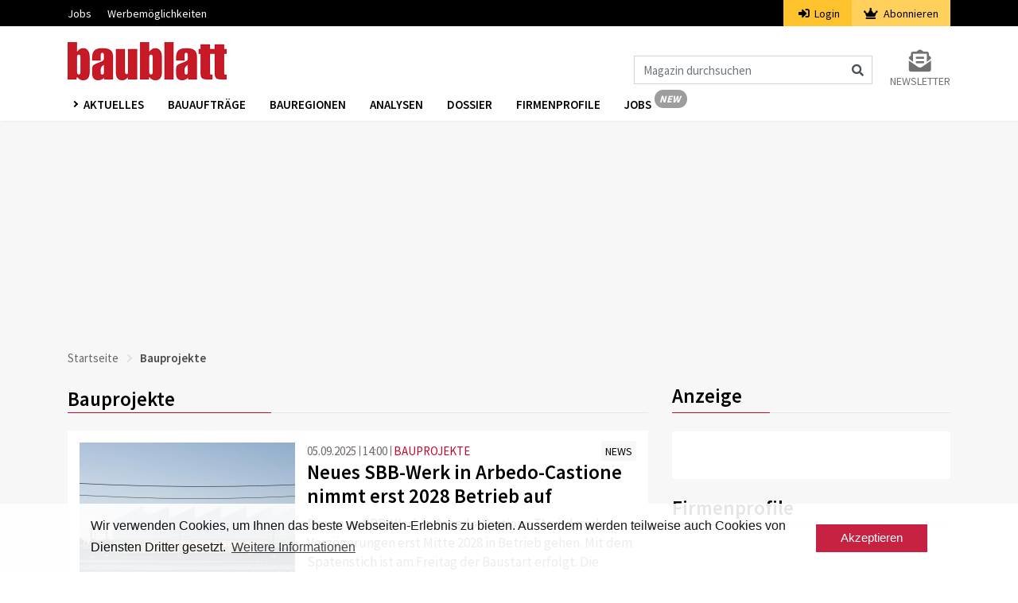

--- FILE ---
content_type: text/html; charset=UTF-8
request_url: https://www.baublatt.ch/bauprojekte?page=10
body_size: 11688
content:
<!DOCTYPE html>
<html lang="de" dir="ltr">
<head>
    <meta charset="utf-8">
    <meta name="viewport" content="width=device-width, initial-scale=1">
    <meta name="csrf-token" content="PEB9v6FvyMKT3flSdnmaboQstDzFeNdWgf5tTsYH">
    <title>Bauprojekte | Baublatt</title>
    <meta name="description" content="Das Baublatt die Bau-Plattform, Bauprojekte und Baugesuche so wie Informationen für die Baustelle und nützliches Wissen für den Tief- und Hochbau ►►►" />
    <link rel="dns-prefetch" href="//fonts.gstatic.com">
    <link rel="stylesheet" href="/css/app.css?id=afef4c4960318afc4ddc">
    <link rel="apple-touch-icon" sizes="180x180" href="/apple-touch-icon.png">
    <link rel="icon" type="image/png" sizes="32x32" href="/favicon-32x32.png">
    <link rel="icon" type="image/png" sizes="16x16" href="/favicon-16x16.png">
    <link rel="manifest" href="/site.webmanifest">
    <link rel="mask-icon" href="/safari-pinned-tab.svg" color="#c61a27">
    <meta name="msapplication-TileColor" content="#ffffff">
    <meta name="theme-color" content="#ffffff">
    <meta name="robots" content="index, follow">

                                                    <script src="https://www.baublatt.ch/js/googleadbb.js"></script>
            <script>(function(w,d,s,l,i){w[l]=w[l]||[];w[l].push({'gtm.start': new Date().getTime(),event:'gtm.js'});var f=d.getElementsByTagName(s)[0], j=d.createElement(s),dl=l!='dataLayer'?'&l='+l:'';j.async=true;j.src= 'https://www.googletagmanager.com/gtm.js?id='+i+dl;f.parentNode.insertBefore(j,f);})(window,document,'script','dataLayer','GTM-M23WRMX');
    </script>
        <script type="application/ld+json">{"@context":"https:\/\/schema.org","@type":"WebPage","headline":"Bauprojekte","url":"https:\/\/www.baublatt.ch\/bauprojekte"}</script>

    </head>
<body>
    <noscript><iframe src="https://www.googletagmanager.com/ns.html?id=GTM-PSVQSSH" height="0" width="0" style="display:none;visibility:hidden"></iframe></noscript>
                <script id="parsely-cfg" src="//cdn.parsely.com/keys/baublatt.ch/p.js"></script>
        <div id="cookie"></div>
    <div id="app">
        <div class="main-menu">
    <div class="secondary-menu">
    <div class="container">
        <nav class="nav secondary-menu-nav d-flex">
            <ul class="mr-auto">
                <li>
                    <a href="https://jobs.baublatt.ch" target="_blank">Jobs</a>
                </li>
                
                <li>
                    <a target="_blank" href="https://www.docu.ch/de/media-solutions/baublatt-batimag">Werbemöglichkeiten</a>
                </li>
            </ul>
                        <ul class="secondary-menu-auth">
                <li class="secondary-menu-auth-login"><a href="https://www.baublatt.ch/login"><i class="fa fa-sign-in-alt mr-1"></i>
                    Login</a></li>
                <li class="secondary-menu-auth-abo">
                    <a href="https://www.baublatt.ch/abonnieren/1">
                        <i class="fa fa-crown mr-1"></i>
                        Abonnieren
                    </a>
                </li>
            </ul>
            
            
        </nav>
    </div>
</div>
    <nav class="navbar navbar-expand-lg navbar-light bg-white">
        <div class="container">
                            <a class="navbar-brand" href="https://www.baublatt.ch">
                    <img src="https://www.baublatt.ch/img/de/bblogo.png" srcset="https://www.baublatt.ch/img/de/bblogo.png 1x, https://www.baublatt.ch/img/de/bblogo@2x.png 2x" alt="Baublatt">
                </a>
                                    <div class="icons d-flex d-lg-none align-items-center">
                <i class="fas fa-search fa-lg mr-2 cursor-hover" id="search_mobile_fa"></i>
                <button class="toggle-nav" aria-label="Burger">
                    <div class="burger animated-icon1"><span></span><span></span><span></span></div>
                </button>
            </div>
            <div class="collapse navbar-collapse justify-content-end d-none d-lg-flex mt-4">
                <form action="https://www.baublatt.ch/suche" method="get" id="formSearch">
                    <div class="input-group">
                        <input class="form-control" name="fulltext" type="search" id="formSearchInput" placeholder="Magazin durchsuchen" aria-label="Magazin durchsuchen">
                        <span class="icon-inside" id="formSearchButton">
                            <div class="input-group-text bg-transparent border-0"><i class="fa fa-search"></i></div>
                        </span>
                    </div>
                </form>
                <div class="form-inline my-2 my-lg-0 ml-4">
                    <a class="my-2 my-sm-0 color-grey10 text-uppercase font-size-14 d-flex flex-column" href="https://www.baublatt.ch/newsletter-anmeldung">
                        <i class="fas fa-2x color-grey10 fa-envelope-open-text text-center"></i>
                        <span>Newsletter</span>
                    </a>
                </div>
            </div>
        </div>
    </nav>
    <div class="nav-wrapper third-menu bg-white shadow-sm">
        <div class="container">
            <div class="row">
                <div class="col-sm-12">
                    <nav class="third-menu-content">
                        <ul class="nav nav-list">
                            <li class="dropdown nav-item">
                                <a href="#" class="nav-link dropdown-toggle text-uppercase" data-toggle="dropdown" aria-haspopup="true" aria-expanded="false">
                                    Aktuelles
                                </a>
                                <div class="dropdown-menu dropdown-menu-mega" aria-labelledby="navbarDropdown">
                                    <div class="container container-sm">
                                        <div class="row">
                                                                                            <a class="dropdown-item" href="https://www.baublatt.ch/baubranche">Baubranche</a>
                                                                                            <a class="dropdown-item" href="https://www.baublatt.ch/bauprojekte">Bauprojekte</a>
                                                                                            <a class="dropdown-item" href="https://www.baublatt.ch/bauspass">Bauspass</a>
                                                                                            <a class="dropdown-item" href="https://www.baublatt.ch/management">Management</a>
                                                                                            <a class="dropdown-item" href="https://www.baublatt.ch/kommunal">Kommunal</a>
                                                                                            <a class="dropdown-item" href="https://www.baublatt.ch/verschiedenes">Verschiedenes</a>
                                                                                    </div>
                                    </div>
                                </div>
                            </li>
                            <li class="nav-item"><a class="nav-link" href="/bauauftraege/">Bauaufträge</a></li>
                            <li class="nav-item"><a class="nav-link" href="https://www.baublatt.ch/bauregionen">Bauregionen</a></li>
                            <li class="nav-item"><a class="nav-link" href="https://www.baublatt.ch/analysen">Analysen</a></li>
                            <li class="nav-item"><a class="nav-link" href="https://www.baublatt.ch/dossier">Dossier</a></li>
                            <li class="nav-item"><a class="nav-link" href="https://www.baublatt.ch/firmenprofile">Firmenprofile</a></li>
                            <li class="nav-item"><a class="nav-link nav-link-new de" href="https://jobs.baublatt.ch" target="_blank">Jobs</a></li>
                            
                        </ul>
                    </nav>
                </div>
            </div>
        </div>
    </div>
    <div class="container d-lg-none d-none search-box fixed-top" id="search_mobile">
        <div class="row">
            <div class="col-sm-12">
                <form action="https://www.baublatt.ch/suche" method="get">
                    <div class="form-group">
                        <input class="form-control" name="fulltext" type="search"  id="search" placeholder="Magazin durchsuchen">
                    </div>
                </form>
            </div>
        </div>
    </div>
</div>
        <div class="main-content">
                        

                <div class="container">
                    <div class="row">
                        <div class="col-md-12 text-center pb-3">
                            <div class="ad ad1" id="docu-slot-1">
                                <script>
                                    googletag.cmd.push(function() { googletag.display('docu-slot-1'); });
                                </script>
                            </div>
                        </div>
                    </div>
                </div>
                            <div class="container">
        <div class="row">
            <div class="col-sm-12">
                    <nav aria-label="breadcrumb">
    <ol class="breadcrumb p-0">
        <li class="breadcrumb-item"><a href="https://www.baublatt.ch">Startseite</a></li>
                <li class="breadcrumb-item active" aria-current="page">Bauprojekte</li>
    </ol>
</nav>
            </div>
                        <div class="col-lg-8 mt-lg-2">
                    <h1 class="underline color-black mb-4 font-weight-6 font-size-25 line-height-34">Bauprojekte</h1>
    <article class="bcg-white p-3 mb-3 article article-item track-view  " data-article="38046">
    <div class="d-flex flex-row">
        <div class="pr-3 track-click" data-article="38046" data-type="click">
            <a class="image_link" href="https://www.baublatt.ch/bauprojekte/neues-sbb-werk-in-arbedo-castione-nimmt-erst-2028-betrieb-auf-38046">
                <img src="https://www.baublatt.ch/storage/images/crop3/150682_3.jpg" alt="Visualisierung Neues SBB Industriewerk in Arbedo-Castione" class="article-image">
                                <div>
                    <span class="copyright_sign">&#169;</span>
                    <span class="copyright_text">SBB CFF FFS</span>
                </div>
                            </a>
        </div>
        <div class="w-100">
            <div class="d-flex flex-md-row flex-column">
                <div class="mr-auto">
                    <span class="color-grey3 article-date">05.09.2025</span>
                    <span class="color-grey3 article-time">14:00</span>
                    <span class="ml-0"><a class="article-rubrik" href="https://www.baublatt.ch/bauprojekte">BAUPROJEKTE</a></span>
                </div>
                <div>
                    <a class="article-gefaess track-click " href="https://www.baublatt.ch/news"><span class="article-container font-size-14">NEWS</span></a>
                </div>
            </div>
             <a href="https://www.baublatt.ch/bauprojekte/neues-sbb-werk-in-arbedo-castione-nimmt-erst-2028-betrieb-auf-38046" class="track-click" data-article="38046" data-type="click">
                <h2 class="article-title color-black font-weight-6 mb-2 mt-2 mt-md-0 color-hover-red text-break">Neues SBB-Werk in Arbedo-Castione nimmt erst 2028 Betrieb auf</h2>
            </a>
            <p class="d-lg-block d-none article-teaser-text mt-2 track-click" data-article="38046" data-type="click">
                <a href="https://www.baublatt.ch/bauprojekte/neues-sbb-werk-in-arbedo-castione-nimmt-erst-2028-betrieb-auf-38046">Das neue SBB-Werk in Arbedo-Castione TI wird nach Verzögerungen erst Mitte 2028 in Betrieb gehen. Mit dem Spatenstich ist am Freitag der Baustart erfolgt. Die Kosten belaufen sich auf 755 Millionen Franken.</a>
            </p>
        </div>
    </div>
</article>

                            <article class="bcg-white p-3 mb-3 article article-item track-view  " data-article="38043">
    <div class="d-flex flex-row">
        <div class="pr-3 track-click" data-article="38043" data-type="click">
            <a class="image_link" href="https://www.baublatt.ch/bauprojekte/pfas-im-boden-entdeckt-revitalisierung-der-glatt-verzoegert-sich-38043">
                <img src="https://www.baublatt.ch/storage/images/crop3/159890_3.jpg" alt="Revitalisierung der Glatt bei Rümlang und Opfikon" class="article-image">
                                <div>
                    <span class="copyright_sign">&#169;</span>
                    <span class="copyright_text">Flughafen Zürich AG</span>
                </div>
                            </a>
        </div>
        <div class="w-100">
            <div class="d-flex flex-md-row flex-column">
                <div class="mr-auto">
                    <span class="color-grey3 article-date">05.09.2025</span>
                    <span class="color-grey3 article-time">10:54</span>
                    <span class="ml-0"><a class="article-rubrik" href="https://www.baublatt.ch/bauprojekte">BAUPROJEKTE</a></span>
                </div>
                <div>
                    <a class="article-gefaess track-click " href="https://www.baublatt.ch/news"><span class="article-container font-size-14">NEWS</span></a>
                </div>
            </div>
             <a href="https://www.baublatt.ch/bauprojekte/pfas-im-boden-entdeckt-revitalisierung-der-glatt-verzoegert-sich-38043" class="track-click" data-article="38043" data-type="click">
                <h2 class="article-title color-black font-weight-6 mb-2 mt-2 mt-md-0 color-hover-red text-break">Revitalisierung der Glatt verzögert sich wegen PFAS im Boden</h2>
            </a>
            <p class="d-lg-block d-none article-teaser-text mt-2 track-click" data-article="38043" data-type="click">
                <a href="https://www.baublatt.ch/bauprojekte/pfas-im-boden-entdeckt-revitalisierung-der-glatt-verzoegert-sich-38043">Der Flughafen Zürich realisiert an der Glatt auf dem Gemeindegebiet von Rümlang und Opfikon aktuell ein Revitalisierungsprojekt. Nun verzögert sich dieses aber: Die Chemikalie PFAS wurde im Boden entdeckt.</a>
            </p>
        </div>
    </div>
</article>

                            <article class="bcg-white p-3 mb-3 article article-item track-view  " data-article="38041">
    <div class="d-flex flex-row">
        <div class="pr-3 track-click" data-article="38041" data-type="click">
            <a class="image_link" href="https://www.baublatt.ch/bauprojekte/unterirdische-warmwasserspeicher-im-kanton-freiburg-38041">
                <img src="https://www.baublatt.ch/storage/images/crop3/148714_3.jpg" alt="Wasserreservoir in Schachen Herisau" class="article-image">
                                <div>
                    <span class="copyright_sign">&#169;</span>
                    <span class="copyright_text">Kecko flickr CC BY 2.0</span>
                </div>
                            </a>
        </div>
        <div class="w-100">
            <div class="d-flex flex-md-row flex-column">
                <div class="mr-auto">
                    <span class="color-grey3 article-date">04.09.2025</span>
                    <span class="color-grey3 article-time">16:49</span>
                    <span class="ml-0"><a class="article-rubrik" href="https://www.baublatt.ch/bauprojekte">BAUPROJEKTE</a></span>
                </div>
                <div>
                    <a class="article-gefaess track-click " href="https://www.baublatt.ch/news"><span class="article-container font-size-14">NEWS</span></a>
                </div>
            </div>
             <a href="https://www.baublatt.ch/bauprojekte/unterirdische-warmwasserspeicher-im-kanton-freiburg-38041" class="track-click" data-article="38041" data-type="click">
                <h2 class="article-title color-black font-weight-6 mb-2 mt-2 mt-md-0 color-hover-red text-break">Unterirdische Warmwasserspeicher im Kanton Freiburg</h2>
            </a>
            <p class="d-lg-block d-none article-teaser-text mt-2 track-click" data-article="38041" data-type="click">
                <a href="https://www.baublatt.ch/bauprojekte/unterirdische-warmwasserspeicher-im-kanton-freiburg-38041">Um mit Blick auf die Energiewende dem schwankenden Wärmeverbrauch Rechnung zu tragen, erforscht die Groupe E im Kanton Freiburg mit einem Partnerunternehmen eine Energiespeicherlösung. Dazu soll eine Kaverne als Warmwasserspeicher dienen.</a>
            </p>
        </div>
    </div>
</article>

                            <article class="bcg-white p-3 mb-3 article article-item track-view  article-promo  " data-article="38601">
    <div class="d-flex flex-row">
        <div class="pr-3 track-click" data-article="38601" data-type="click">
            <a class="image_link" href="https://www.baublatt.ch/baubranche/vielfaeltige-live-demonstrationen-an-der-swissbau-38601">
                <img src="https://www.baublatt.ch/storage/images/crop3/65899_3.jpg" alt="Roter Bauhelm" class="article-image">
                                <div>
                    <span class="copyright_sign">&#169;</span>
                    <span class="copyright_text">Ümit Yıldırım / unsplash.com</span>
                </div>
                            </a>
        </div>
        <div class="w-100">
            <div class="d-flex flex-md-row flex-column">
                <div class="mr-auto">
                    <span class="color-grey3 article-date">16.01.2026</span>
                    <span class="color-grey3 article-time">15:12</span>
                    <span class="ml-0"><a class="article-rubrik" href="https://www.baublatt.ch/baubranche">BAUBRANCHE</a></span>
                </div>
                <div>
                    <a class="article-gefaess track-click " href="https://www.baublatt.ch/news"><span class="article-container font-size-14">NEWS</span></a>
                </div>
            </div>
             <a href="https://www.baublatt.ch/baubranche/vielfaeltige-live-demonstrationen-an-der-swissbau-38601" class="track-click" data-article="38601" data-type="click">
                <h2 class="article-title color-black font-weight-6 mb-2 mt-2 mt-md-0 color-hover-red text-break">Vielfältige Live-Demonstrationen an der Swissbau</h2>
            </a>
            <p class="d-lg-block d-none article-teaser-text mt-2 track-click" data-article="38601" data-type="click">
                <a href="https://www.baublatt.ch/baubranche/vielfaeltige-live-demonstrationen-an-der-swissbau-38601">Am Dienstag trifft sich die Baubranche in der Messe Basel: Dann öffnet die Swissbau ihre Tore. Aussteller und Partner präsentieren Produktneuheiten, Dienstleistungen und Entwicklungen, unter anderem auch mit Live-Demonstrationen. Anmelden lohnt sich.</a>
            </p>
        </div>
    </div>
</article>

                            <article class="bcg-white p-3 mb-3 article article-item track-view  " data-article="38040">
    <div class="d-flex flex-row">
        <div class="pr-3 track-click" data-article="38040" data-type="click">
            <a class="image_link" href="https://www.baublatt.ch/bauprojekte/schauspielhaus-zuerich-pfauen-wird-diskret-modernisiert-38040">
                <img src="https://www.baublatt.ch/storage/images/crop3/156591_3.jpg" alt="Bühne im Schauspielhaus Zürich" class="article-image">
                                <div>
                    <span class="copyright_sign">&#169;</span>
                    <span class="copyright_text">zvg</span>
                </div>
                            </a>
        </div>
        <div class="w-100">
            <div class="d-flex flex-md-row flex-column">
                <div class="mr-auto">
                    <span class="color-grey3 article-date">04.09.2025</span>
                    <span class="color-grey3 article-time">16:29</span>
                    <span class="ml-0"><a class="article-rubrik" href="https://www.baublatt.ch/bauprojekte">BAUPROJEKTE</a></span>
                </div>
                <div>
                    <a class="article-gefaess track-click " href="https://www.baublatt.ch/news"><span class="article-container font-size-14">NEWS</span></a>
                </div>
            </div>
             <a href="https://www.baublatt.ch/bauprojekte/schauspielhaus-zuerich-pfauen-wird-diskret-modernisiert-38040" class="track-click" data-article="38040" data-type="click">
                <h2 class="article-title color-black font-weight-6 mb-2 mt-2 mt-md-0 color-hover-red text-break">Schauspielhaus Zürich: Pfauen wird diskret modernisiert</h2>
            </a>
            <p class="d-lg-block d-none article-teaser-text mt-2 track-click" data-article="38040" data-type="click">
                <a href="https://www.baublatt.ch/bauprojekte/schauspielhaus-zuerich-pfauen-wird-diskret-modernisiert-38040">Nach einem jahrelangen Hin und Her um die Erneuerung von Zürichs Schauspielhaus am Heimplatz steht nun fest, wie es modernisiert wird: Der Pfauensaal bleibt in seinem Erscheinungsbild erhalten, der Eingangsbereich öffnet sich zur Rämistrasse neu mit einer «Stadtloggia».</a>
            </p>
        </div>
    </div>
</article>

                            <article class="bcg-white p-3 mb-3 article article-item track-view  " data-article="38039">
    <div class="d-flex flex-row">
        <div class="pr-3 track-click" data-article="38039" data-type="click">
            <a class="image_link" href="https://www.baublatt.ch/bauprojekte/bauarbeiten-fuer-ersatzneubau-von-bezirksgericht-hinwil-zh-starten-38039">
                <img src="https://www.baublatt.ch/storage/images/crop3/159883_3.jpg" alt="Visualisierung des Ersatzneubaus für das Bezirksgericht Hinwil" class="article-image">
                                <div>
                    <span class="copyright_sign">&#169;</span>
                    <span class="copyright_text">Architektur: Koya Architektur GmbH, Visualisierung: dunkelbunt</span>
                </div>
                            </a>
        </div>
        <div class="w-100">
            <div class="d-flex flex-md-row flex-column">
                <div class="mr-auto">
                    <span class="color-grey3 article-date">04.09.2025</span>
                    <span class="color-grey3 article-time">15:36</span>
                    <span class="ml-0"><a class="article-rubrik" href="https://www.baublatt.ch/bauprojekte">BAUPROJEKTE</a></span>
                </div>
                <div>
                    <a class="article-gefaess track-click " href="https://www.baublatt.ch/news"><span class="article-container font-size-14">NEWS</span></a>
                </div>
            </div>
             <a href="https://www.baublatt.ch/bauprojekte/bauarbeiten-fuer-ersatzneubau-von-bezirksgericht-hinwil-zh-starten-38039" class="track-click" data-article="38039" data-type="click">
                <h2 class="article-title color-black font-weight-6 mb-2 mt-2 mt-md-0 color-hover-red text-break">Bauarbeiten für Ersatzneubau von Bezirksgericht Hinwil ZH starten</h2>
            </a>
            <p class="d-lg-block d-none article-teaser-text mt-2 track-click" data-article="38039" data-type="click">
                <a href="https://www.baublatt.ch/bauprojekte/bauarbeiten-fuer-ersatzneubau-von-bezirksgericht-hinwil-zh-starten-38039">Diesen Monat starten die Bauarbeiten für den Ersatzneubau des Bezirksgerichts Hinwil. Mit dem Projekt wird das heutige Bezirksgebäude mit Baujahr 1950 ersetzt. Der Bezug des Neubaus ist für 2028 geplant.</a>
            </p>
        </div>
    </div>
</article>

                            <article class="bcg-white p-3 mb-3 article article-item track-view  " data-article="38038">
    <div class="d-flex flex-row">
        <div class="pr-3 track-click" data-article="38038" data-type="click">
            <a class="image_link" href="https://www.baublatt.ch/bauprojekte/unter-eisenbahnbruecke-von-albi-die-aussicht-geniessen-38038">
                <img src="https://www.baublatt.ch/storage/images/crop3/159884_3.png" alt="Passerelle in Albi" class="article-image">
                                <div>
                    <span class="copyright_sign">&#169;</span>
                    <span class="copyright_text">Screenshot</span>
                </div>
                            </a>
        </div>
        <div class="w-100">
            <div class="d-flex flex-md-row flex-column">
                <div class="mr-auto">
                    <span class="color-grey3 article-date">04.09.2025</span>
                    <span class="color-grey3 article-time">15:15</span>
                    <span class="ml-0"><a class="article-rubrik" href="https://www.baublatt.ch/bauprojekte">BAUPROJEKTE</a></span>
                </div>
                <div>
                    <a class="article-gefaess track-click " href="https://www.baublatt.ch/videotipp"><span class="article-container font-size-14">VIDEOTIPP</span></a>
                </div>
            </div>
             <a href="https://www.baublatt.ch/bauprojekte/unter-eisenbahnbruecke-von-albi-die-aussicht-geniessen-38038" class="track-click" data-article="38038" data-type="click">
                <h2 class="article-title color-black font-weight-6 mb-2 mt-2 mt-md-0 color-hover-red text-break">Unter Eisenbahnbrücke von Albi die Aussicht geniessen</h2>
            </a>
            <p class="d-lg-block d-none article-teaser-text mt-2 track-click" data-article="38038" data-type="click">
                <a href="https://www.baublatt.ch/bauprojekte/unter-eisenbahnbruecke-von-albi-die-aussicht-geniessen-38038">Eine Passerelle für den Fuss- und Veloverkehr ist auch ein grosser Aussichtspunkt. Dies gilt zumindest in Albi im Westen Südfrankreichs: Hier wurde das 160jährige Eisenbahnviadukt mit einer entsprechenden Erweiterung versehen. Ein Zeitraffervideo zeigt die Bauarbeiten.</a>
            </p>
        </div>
    </div>
</article>

                            <article class="bcg-white p-3 mb-3 article article-item track-view  " data-article="38037">
    <div class="d-flex flex-row">
        <div class="pr-3 track-click" data-article="38037" data-type="click">
            <a class="image_link" href="https://www.baublatt.ch/bauprojekte/wasserkraftwerk-muehleberg-wird-fuer-120-millionen-franken-saniert-38037">
                <img src="https://www.baublatt.ch/storage/images/crop3/159882_3.jpg" alt="Luftbild des Wasserkraftwerks Mühleberg" class="article-image">
                                <div>
                    <span class="copyright_sign">&#169;</span>
                    <span class="copyright_text">BKW</span>
                </div>
                            </a>
        </div>
        <div class="w-100">
            <div class="d-flex flex-md-row flex-column">
                <div class="mr-auto">
                    <span class="color-grey3 article-date">04.09.2025</span>
                    <span class="color-grey3 article-time">12:57</span>
                    <span class="ml-0"><a class="article-rubrik" href="https://www.baublatt.ch/bauprojekte">BAUPROJEKTE</a></span>
                </div>
                <div>
                    <a class="article-gefaess track-click " href="https://www.baublatt.ch/news"><span class="article-container font-size-14">NEWS</span></a>
                </div>
            </div>
             <a href="https://www.baublatt.ch/bauprojekte/wasserkraftwerk-muehleberg-wird-fuer-120-millionen-franken-saniert-38037" class="track-click" data-article="38037" data-type="click">
                <h2 class="article-title color-black font-weight-6 mb-2 mt-2 mt-md-0 color-hover-red text-break">Wasserkraftwerk Mühleberg wird für 120 Millionen Franken saniert</h2>
            </a>
            <p class="d-lg-block d-none article-teaser-text mt-2 track-click" data-article="38037" data-type="click">
                <a href="https://www.baublatt.ch/bauprojekte/wasserkraftwerk-muehleberg-wird-fuer-120-millionen-franken-saniert-38037">Der Energiekonzern BKW modernisiert für rund 120 Millionen Franken sein über hundertjähriges Wasserkraftwerk in Mühleberg. Die Anlage an der Aare soll künftig mehr Strom produzieren.</a>
            </p>
        </div>
    </div>
</article>

                            <article class="bcg-white p-3 mb-3 article article-item track-view  " data-article="38035">
    <div class="d-flex flex-row">
        <div class="pr-3 track-click" data-article="38035" data-type="click">
            <a class="image_link" href="https://www.baublatt.ch/bauprojekte/stadt-thun-will-schule-straettligen-um-neubau-erweitern-38035">
                <img src="https://www.baublatt.ch/storage/images/crop3/159880_3.jpg" alt="Visualisierung der Erweiterung der Schule Strättligen in Thun" class="article-image">
                                <div>
                    <span class="copyright_sign">&#169;</span>
                    <span class="copyright_text">PD</span>
                </div>
                            </a>
        </div>
        <div class="w-100">
            <div class="d-flex flex-md-row flex-column">
                <div class="mr-auto">
                    <span class="color-grey3 article-date">04.09.2025</span>
                    <span class="color-grey3 article-time">12:12</span>
                    <span class="ml-0"><a class="article-rubrik" href="https://www.baublatt.ch/bauprojekte">BAUPROJEKTE</a></span>
                </div>
                <div>
                    <a class="article-gefaess track-click " href="https://www.baublatt.ch/news"><span class="article-container font-size-14">NEWS</span></a>
                </div>
            </div>
             <a href="https://www.baublatt.ch/bauprojekte/stadt-thun-will-schule-straettligen-um-neubau-erweitern-38035" class="track-click" data-article="38035" data-type="click">
                <h2 class="article-title color-black font-weight-6 mb-2 mt-2 mt-md-0 color-hover-red text-break">Stadt Thun will Schule Strättligen um Neubau erweitern</h2>
            </a>
            <p class="d-lg-block d-none article-teaser-text mt-2 track-click" data-article="38035" data-type="click">
                <a href="https://www.baublatt.ch/bauprojekte/stadt-thun-will-schule-straettligen-um-neubau-erweitern-38035">Die Stadt Thun will die Oberstufenschule Strättligen für insgesamt 45 Millionen Franken sanieren und erweitern. Vorgesehen ist ein kompakter Neubau in Holzbauweise mit einer gedeckten Treppe.</a>
            </p>
        </div>
    </div>
</article>

                            <article class="bcg-white p-3 mb-3 article article-item track-view  " data-article="38034">
    <div class="d-flex flex-row">
        <div class="pr-3 track-click" data-article="38034" data-type="click">
            <a class="image_link" href="https://www.baublatt.ch/bauprojekte/ehemalige-tongrube-im-westen-berns-bleibt-amphibienlaichgebiet-38034">
                <img src="https://www.baublatt.ch/storage/images/crop3/66462_3.jpg" alt="Frosch und Schmetterling im Teich" class="article-image">
                                <div>
                    <span class="copyright_sign">&#169;</span>
                    <span class="copyright_text">FrankWinkler / pixabay.com / public-domain-ähnlich</span>
                </div>
                            </a>
        </div>
        <div class="w-100">
            <div class="d-flex flex-md-row flex-column">
                <div class="mr-auto">
                    <span class="color-grey3 article-date">04.09.2025</span>
                    <span class="color-grey3 article-time">09:39</span>
                    <span class="ml-0"><a class="article-rubrik" href="https://www.baublatt.ch/bauprojekte">BAUPROJEKTE</a></span>
                </div>
                <div>
                    <a class="article-gefaess track-click " href="https://www.baublatt.ch/news"><span class="article-container font-size-14">NEWS</span></a>
                </div>
            </div>
             <a href="https://www.baublatt.ch/bauprojekte/ehemalige-tongrube-im-westen-berns-bleibt-amphibienlaichgebiet-38034" class="track-click" data-article="38034" data-type="click">
                <h2 class="article-title color-black font-weight-6 mb-2 mt-2 mt-md-0 color-hover-red text-break">Ehemalige Tongrube im Westen Berns bleibt Amphibienlaichgebiet</h2>
            </a>
            <p class="d-lg-block d-none article-teaser-text mt-2 track-click" data-article="38034" data-type="click">
                <a href="https://www.baublatt.ch/bauprojekte/ehemalige-tongrube-im-westen-berns-bleibt-amphibienlaichgebiet-38034">Die ehemalige Tongrube Rehag im Westen der Stadt Bern wird nicht, wie ursprünglich vorgesehen, mit Aushub und gesteinsähnlichen Bauabfällen aufgefüllt. Stattdessen bleibt das mittlerweile entstandene Biotop erhalten.</a>
            </p>
        </div>
    </div>
</article>

                            <article class="bcg-white p-3 mb-3 article article-item track-view  " data-article="38033">
    <div class="d-flex flex-row">
        <div class="pr-3 track-click" data-article="38033" data-type="click">
            <a class="image_link" href="https://www.baublatt.ch/bauprojekte/mehrkosten-fuer-umbau-und-erneuerung-des-kantonsgerichts-baselland-38033">
                <img src="https://www.baublatt.ch/storage/images/crop3/141941_3.jpeg" alt="Kantonsgericht Liestal um 1919" class="article-image">
                                <div>
                    <span class="copyright_sign">&#169;</span>
                    <span class="copyright_text">Staatsarchiv Basel-Landschaft, Liestal</span>
                </div>
                            </a>
        </div>
        <div class="w-100">
            <div class="d-flex flex-md-row flex-column">
                <div class="mr-auto">
                    <span class="color-grey3 article-date">04.09.2025</span>
                    <span class="color-grey3 article-time">09:25</span>
                    <span class="ml-0"><a class="article-rubrik" href="https://www.baublatt.ch/bauprojekte">BAUPROJEKTE</a></span>
                </div>
                <div>
                    <a class="article-gefaess track-click " href="https://www.baublatt.ch/news"><span class="article-container font-size-14">NEWS</span></a>
                </div>
            </div>
             <a href="https://www.baublatt.ch/bauprojekte/mehrkosten-fuer-umbau-und-erneuerung-des-kantonsgerichts-baselland-38033" class="track-click" data-article="38033" data-type="click">
                <h2 class="article-title color-black font-weight-6 mb-2 mt-2 mt-md-0 color-hover-red text-break">Erneuerung und Umbau des Kantonsgerichts Baselland wird teurer</h2>
            </a>
            <p class="d-lg-block d-none article-teaser-text mt-2 track-click" data-article="38033" data-type="click">
                <a href="https://www.baublatt.ch/bauprojekte/mehrkosten-fuer-umbau-und-erneuerung-des-kantonsgerichts-baselland-38033">Das Kantonsgericht Baselland in Liestal soll für 64,5 Millionen Franken erneuert und erweitert werden. Nun wird das Projekt aber teurer: Die Baselbieter Regierung hat beim Landrat 60,1 Millionen Franken beantragt.</a>
            </p>
        </div>
    </div>
</article>

                            <article class="bcg-white p-3 mb-3 article article-item track-view  " data-article="38021">
    <div class="d-flex flex-row">
        <div class="pr-3 track-click" data-article="38021" data-type="click">
            <a class="image_link" href="https://www.baublatt.ch/bauprojekte/hotel-du-lac-in-tunis-soll-dieser-tage-abgebrochen-werden-38021">
                <img src="https://www.baublatt.ch/storage/images/crop3/159853_3.jpg" alt="Hôtel_du_Lac_Tunis" class="article-image">
                                <div>
                    <span class="copyright_sign">&#169;</span>
                    <span class="copyright_text">Stefan Krasowski, Flickr: Algeria Tunisia Libya 025, CC BY 2.0</span>
                </div>
                            </a>
        </div>
        <div class="w-100">
            <div class="d-flex flex-md-row flex-column">
                <div class="mr-auto">
                    <span class="color-grey3 article-date">03.09.2025</span>
                    <span class="color-grey3 article-time">10:03</span>
                    <span class="ml-0"><a class="article-rubrik" href="https://www.baublatt.ch/bauprojekte">BAUPROJEKTE</a></span>
                </div>
                <div>
                    <a class="article-gefaess track-click " href="https://www.baublatt.ch/news"><span class="article-container font-size-14">NEWS</span></a>
                </div>
            </div>
             <a href="https://www.baublatt.ch/bauprojekte/hotel-du-lac-in-tunis-soll-dieser-tage-abgebrochen-werden-38021" class="track-click" data-article="38021" data-type="click">
                <h2 class="article-title color-black font-weight-6 mb-2 mt-2 mt-md-0 color-hover-red text-break">Tunis: Hotel du Lac soll demnächst abgebrochen werden</h2>
            </a>
            <p class="d-lg-block d-none article-teaser-text mt-2 track-click" data-article="38021" data-type="click">
                <a href="https://www.baublatt.ch/bauprojekte/hotel-du-lac-in-tunis-soll-dieser-tage-abgebrochen-werden-38021">Beim See von Tunis gelegen avancierte das Hotel du Lac nach seiner Eröffnung 1973 schnell zu einem Wahrzeichen. In diesen Tagen soll das brutalistische Architekturdenkmal abgerissen werden, damit an seiner statt ein Luxushotel entstehen kann.</a>
            </p>
        </div>
    </div>
</article>

                            <article class="bcg-white p-3 mb-3 article article-item track-view  " data-article="38017">
    <div class="d-flex flex-row">
        <div class="pr-3 track-click" data-article="38017" data-type="click">
            <a class="image_link" href="https://www.baublatt.ch/bauprojekte/winterthur-das-sommertheater-wird-sanft-saniert-38017">
                <img src="https://www.baublatt.ch/storage/images/crop3/159849_3.jpg" alt="Visualisierung Sommertheater" class="article-image">
                                <div>
                    <span class="copyright_sign">&#169;</span>
                    <span class="copyright_text">Tom Schmid Visualisierungen</span>
                </div>
                            </a>
        </div>
        <div class="w-100">
            <div class="d-flex flex-md-row flex-column">
                <div class="mr-auto">
                    <span class="color-grey3 article-date">02.09.2025</span>
                    <span class="color-grey3 article-time">13:03</span>
                    <span class="ml-0"><a class="article-rubrik" href="https://www.baublatt.ch/bauprojekte">BAUPROJEKTE</a></span>
                </div>
                <div>
                    <a class="article-gefaess track-click " href="https://www.baublatt.ch/news"><span class="article-container font-size-14">NEWS</span></a>
                </div>
            </div>
             <a href="https://www.baublatt.ch/bauprojekte/winterthur-das-sommertheater-wird-sanft-saniert-38017" class="track-click" data-article="38017" data-type="click">
                <h2 class="article-title color-black font-weight-6 mb-2 mt-2 mt-md-0 color-hover-red text-break">Winterthur: Das Sommertheater wird sanft saniert</h2>
            </a>
            <p class="d-lg-block d-none article-teaser-text mt-2 track-click" data-article="38017" data-type="click">
                <a href="https://www.baublatt.ch/bauprojekte/winterthur-das-sommertheater-wird-sanft-saniert-38017">Seit bald drei Jahren ist es still auf der Bühne des Sommertheaters beim Stadtgarten in Winterthur. Nun soll die instandsetzungsbedürftige Aufführungsstätte kommenden Sommer sanft saniert werden, damit sie sich flexibel nutzen lässt.</a>
            </p>
        </div>
    </div>
</article>

                            <article class="bcg-white p-3 mb-3 article article-item track-view  " data-article="38015">
    <div class="d-flex flex-row">
        <div class="pr-3 track-click" data-article="38015" data-type="click">
            <a class="image_link" href="https://www.baublatt.ch/bauprojekte/zentraler-stuetzpunkt-fuer-solothurner-kantonspolizei-in-oensingen-38015">
                <img src="https://www.baublatt.ch/storage/images/crop3/158521_3.jpg" alt="Neubau für Polizei in Oensingen SO" class="article-image">
                                <div>
                    <span class="copyright_sign">&#169;</span>
                    <span class="copyright_text">Filippo Bolognese, Milano</span>
                </div>
                            </a>
        </div>
        <div class="w-100">
            <div class="d-flex flex-md-row flex-column">
                <div class="mr-auto">
                    <span class="color-grey3 article-date">02.09.2025</span>
                    <span class="color-grey3 article-time">09:49</span>
                    <span class="ml-0"><a class="article-rubrik" href="https://www.baublatt.ch/bauprojekte">BAUPROJEKTE</a></span>
                </div>
                <div>
                    <a class="article-gefaess track-click " href="https://www.baublatt.ch/news"><span class="article-container font-size-14">NEWS</span></a>
                </div>
            </div>
             <a href="https://www.baublatt.ch/bauprojekte/zentraler-stuetzpunkt-fuer-solothurner-kantonspolizei-in-oensingen-38015" class="track-click" data-article="38015" data-type="click">
                <h2 class="article-title color-black font-weight-6 mb-2 mt-2 mt-md-0 color-hover-red text-break">Zentraler Stützpunkt für Solothurner Kantonspolizei in Oensingen</h2>
            </a>
            <p class="d-lg-block d-none article-teaser-text mt-2 track-click" data-article="38015" data-type="click">
                <a href="https://www.baublatt.ch/bauprojekte/zentraler-stuetzpunkt-fuer-solothurner-kantonspolizei-in-oensingen-38015">Die Solothurner Kantonspolizei soll in Oensingen einen zentralen Stützpunkt erhalten. Der Kantonsrat stellte sich am Dienstag einstimmig – mit 89 Ja- zu 0 Neinstimmen – hinter das Grossprojekt.</a>
            </p>
        </div>
    </div>
</article>

                            <article class="bcg-white p-3 mb-3 article article-item track-view  " data-article="38011">
    <div class="d-flex flex-row">
        <div class="pr-3 track-click" data-article="38011" data-type="click">
            <a class="image_link" href="https://www.baublatt.ch/bauprojekte/stadt-bern-metzgercenter-bei-wankdorf-city-soll-nach-30-jahren-einem-park-weichen-38011">
                <img src="https://www.baublatt.ch/storage/images/crop3/159839_3.jpg" alt="Fleisch (Illustration)" class="article-image">
                                <div>
                    <span class="copyright_sign">&#169;</span>
                    <span class="copyright_text">Rawpixel / bb</span>
                </div>
                            </a>
        </div>
        <div class="w-100">
            <div class="d-flex flex-md-row flex-column">
                <div class="mr-auto">
                    <span class="color-grey3 article-date">01.09.2025</span>
                    <span class="color-grey3 article-time">18:36</span>
                    <span class="ml-0"><a class="article-rubrik" href="https://www.baublatt.ch/bauprojekte">BAUPROJEKTE</a></span>
                </div>
                <div>
                    <a class="article-gefaess track-click " href="https://www.baublatt.ch/hintergrund"><span class="article-container font-size-14">HINTERGRUND</span></a>
                </div>
            </div>
             <a href="https://www.baublatt.ch/bauprojekte/stadt-bern-metzgercenter-bei-wankdorf-city-soll-nach-30-jahren-einem-park-weichen-38011" class="track-click" data-article="38011" data-type="click">
                <h2 class="article-title color-black font-weight-6 mb-2 mt-2 mt-md-0 color-hover-red text-break">Stadt Bern: Metzgercenter soll nach 30 Jahren einem Park weichen</h2>
            </a>
            <p class="d-lg-block d-none article-teaser-text mt-2 track-click" data-article="38011" data-type="click">
                <a href="https://www.baublatt.ch/bauprojekte/stadt-bern-metzgercenter-bei-wankdorf-city-soll-nach-30-jahren-einem-park-weichen-38011">Noch befindet sich am Rand des Wankdorf-City-Quartiers das Metzgercenter. Doch seine Tage sind gezählt: Weil die Stadt Bern an seiner Stelle eine Parkanlage vorgesehen hat, wird das Metzger-Gebäude abgerissen. Der Park soll ab dem Jahr 2030 entstehen.</a>
            </p>
        </div>
    </div>
</article>

                            <article class="bcg-white p-3 mb-3 article article-item track-view  " data-article="38009">
    <div class="d-flex flex-row">
        <div class="pr-3 track-click" data-article="38009" data-type="click">
            <a class="image_link" href="https://www.baublatt.ch/bauprojekte/nach-40-jahren-vorarbeit-umfahrung-la-punt-wird-gebaut-38009">
                <img src="https://www.baublatt.ch/storage/images/crop3/159837_3.jpg" alt="La Punt Chamues-ch aus der Blickrichtung der Albulapassstrasse." class="article-image">
                                <div>
                    <span class="copyright_sign">&#169;</span>
                    <span class="copyright_text">Fabian Gattlen, Engadin St. Moritz Tourismus.</span>
                </div>
                            </a>
        </div>
        <div class="w-100">
            <div class="d-flex flex-md-row flex-column">
                <div class="mr-auto">
                    <span class="color-grey3 article-date">01.09.2025</span>
                    <span class="color-grey3 article-time">13:39</span>
                    <span class="ml-0"><a class="article-rubrik" href="https://www.baublatt.ch/bauprojekte">BAUPROJEKTE</a></span>
                </div>
                <div>
                    <a class="article-gefaess track-click " href="https://www.baublatt.ch/news"><span class="article-container font-size-14">NEWS</span></a>
                </div>
            </div>
             <a href="https://www.baublatt.ch/bauprojekte/nach-40-jahren-vorarbeit-umfahrung-la-punt-wird-gebaut-38009" class="track-click" data-article="38009" data-type="click">
                <h2 class="article-title color-black font-weight-6 mb-2 mt-2 mt-md-0 color-hover-red text-break">Nach 40 Jahren Vorarbeit: Umfahrung La Punt wird gebaut</h2>
            </a>
            <p class="d-lg-block d-none article-teaser-text mt-2 track-click" data-article="38009" data-type="click">
                <a href="https://www.baublatt.ch/bauprojekte/nach-40-jahren-vorarbeit-umfahrung-la-punt-wird-gebaut-38009">Am Montag sind mit dem Spatenstich die Bauarbeiten für die Umfahrung von La Punt GR gestartet. Seit den 1980ern wurde am 80-Millionen-Franken-Projekt gearbeitet, das das Dorf vom Durchgangsverkehr entlasten soll.</a>
            </p>
        </div>
    </div>
</article>

                            <article class="bcg-white p-3 mb-3 article article-item track-view  " data-article="38008">
    <div class="d-flex flex-row">
        <div class="pr-3 track-click" data-article="38008" data-type="click">
            <a class="image_link" href="https://www.baublatt.ch/bauprojekte/thun-will-an-aarestrasse-neuen-stadtplatz-schaffen-38008">
                <img src="https://www.baublatt.ch/storage/images/crop3/159836_3.jpg" alt="Visualisierung des neuen Stadtplatzes in Thun" class="article-image">
                                <div>
                    <span class="copyright_sign">&#169;</span>
                    <span class="copyright_text">PD</span>
                </div>
                            </a>
        </div>
        <div class="w-100">
            <div class="d-flex flex-md-row flex-column">
                <div class="mr-auto">
                    <span class="color-grey3 article-date">01.09.2025</span>
                    <span class="color-grey3 article-time">11:44</span>
                    <span class="ml-0"><a class="article-rubrik" href="https://www.baublatt.ch/bauprojekte">BAUPROJEKTE</a></span>
                </div>
                <div>
                    <a class="article-gefaess track-click " href="https://www.baublatt.ch/news"><span class="article-container font-size-14">NEWS</span></a>
                </div>
            </div>
             <a href="https://www.baublatt.ch/bauprojekte/thun-will-an-aarestrasse-neuen-stadtplatz-schaffen-38008" class="track-click" data-article="38008" data-type="click">
                <h2 class="article-title color-black font-weight-6 mb-2 mt-2 mt-md-0 color-hover-red text-break">Thun will an Aarestrasse neuen Stadtplatz schaffen</h2>
            </a>
            <p class="d-lg-block d-none article-teaser-text mt-2 track-click" data-article="38008" data-type="click">
                <a href="https://www.baublatt.ch/bauprojekte/thun-will-an-aarestrasse-neuen-stadtplatz-schaffen-38008">Die Stadt Thun will am Knoten Aarestrasse/Mittlere Strasse einen neuen Stadtplatz schaffen. Der Platz soll im Zuge der Sanierung des ehemaligen Swisscom-Gebäudes aufgewertet und belebt werden.</a>
            </p>
        </div>
    </div>
</article>

                            <article class="bcg-white p-3 mb-3 article article-item track-view  " data-article="38006">
    <div class="d-flex flex-row">
        <div class="pr-3 track-click" data-article="38006" data-type="click">
            <a class="image_link" href="https://www.baublatt.ch/bauprojekte/landrat-spricht-778-millionen-fuer-ortsdurchfahrt-birsfelden-bl-38006">
                <img src="https://www.baublatt.ch/storage/images/crop3/159834_3.jpg" alt="Visualisierung der Ortsdurchfahrt Birsfelden" class="article-image">
                                <div>
                    <span class="copyright_sign">&#169;</span>
                    <span class="copyright_text">Tiefbauamt Basellandschaft</span>
                </div>
                            </a>
        </div>
        <div class="w-100">
            <div class="d-flex flex-md-row flex-column">
                <div class="mr-auto">
                    <span class="color-grey3 article-date">29.08.2025</span>
                    <span class="color-grey3 article-time">13:59</span>
                    <span class="ml-0"><a class="article-rubrik" href="https://www.baublatt.ch/bauprojekte">BAUPROJEKTE</a></span>
                </div>
                <div>
                    <a class="article-gefaess track-click " href="https://www.baublatt.ch/news"><span class="article-container font-size-14">NEWS</span></a>
                </div>
            </div>
             <a href="https://www.baublatt.ch/bauprojekte/landrat-spricht-778-millionen-fuer-ortsdurchfahrt-birsfelden-bl-38006" class="track-click" data-article="38006" data-type="click">
                <h2 class="article-title color-black font-weight-6 mb-2 mt-2 mt-md-0 color-hover-red text-break">Landrat spricht 77,8 Millionen für Ortsdurchfahrt Birsfelden BL</h2>
            </a>
            <p class="d-lg-block d-none article-teaser-text mt-2 track-click" data-article="38006" data-type="click">
                <a href="https://www.baublatt.ch/bauprojekte/landrat-spricht-778-millionen-fuer-ortsdurchfahrt-birsfelden-bl-38006">Der Baselbieter Landrat hat am Donnerstag Ausgaben in der Höhe von 77,8 Millionen Franken für die neue Ortsdurchfahrt Birsfelden bewilligt. Ein Rückweisungsantrag der SVP wurde abgelehnt.</a>
            </p>
        </div>
    </div>
</article>

                            <article class="bcg-white p-3 mb-3 article article-item track-view  " data-article="38005">
    <div class="d-flex flex-row">
        <div class="pr-3 track-click" data-article="38005" data-type="click">
            <a class="image_link" href="https://www.baublatt.ch/bauprojekte/areal-tech-cluster-zug-spatenstich-fuer-creatower-i-erfolgt-38005">
                <img src="https://www.baublatt.ch/storage/images/crop3/159832_3.jpg" alt="Visualisierung des CreaTower I auf dem Tech Cluster Zug Areal" class="article-image">
                                <div>
                    <span class="copyright_sign">&#169;</span>
                    <span class="copyright_text">PD</span>
                </div>
                            </a>
        </div>
        <div class="w-100">
            <div class="d-flex flex-md-row flex-column">
                <div class="mr-auto">
                    <span class="color-grey3 article-date">29.08.2025</span>
                    <span class="color-grey3 article-time">11:44</span>
                    <span class="ml-0"><a class="article-rubrik" href="https://www.baublatt.ch/bauprojekte">BAUPROJEKTE</a></span>
                </div>
                <div>
                    <a class="article-gefaess track-click " href="https://www.baublatt.ch/news"><span class="article-container font-size-14">NEWS</span></a>
                </div>
            </div>
             <a href="https://www.baublatt.ch/bauprojekte/areal-tech-cluster-zug-spatenstich-fuer-creatower-i-erfolgt-38005" class="track-click" data-article="38005" data-type="click">
                <h2 class="article-title color-black font-weight-6 mb-2 mt-2 mt-md-0 color-hover-red text-break">Areal Tech Cluster Zug: Spatenstich für «CreaTower I» erfolgt</h2>
            </a>
            <p class="d-lg-block d-none article-teaser-text mt-2 track-click" data-article="38005" data-type="click">
                <a href="https://www.baublatt.ch/bauprojekte/areal-tech-cluster-zug-spatenstich-fuer-creatower-i-erfolgt-38005">Mit dem Spatenstich sind am Donnerstag auf dem Tech-Cluster-Zug-Areal die Bauarbeiten für den «CreaTower I» gestartet. Das Gebäude dient als Hauptsitz der VZ Depotbank und  verfügt über eine adaptive Tragstruktur.</a>
            </p>
        </div>
    </div>
</article>

                            <article class="bcg-white p-3 mb-3 article article-item track-view  " data-article="38004">
    <div class="d-flex flex-row">
        <div class="pr-3 track-click" data-article="38004" data-type="click">
            <a class="image_link" href="https://www.baublatt.ch/bauprojekte/baselbieter-landrat-stimmt-ausbau-von-sek-muttenz-einstimmig-zu-38004">
                <img src="https://www.baublatt.ch/storage/images/crop3/159403_3.jpg" alt="Erweiterung Sekundarschule Hinterzweien Muttenz" class="article-image">
                                <div>
                    <span class="copyright_sign">&#169;</span>
                    <span class="copyright_text">Gschwind Architekten</span>
                </div>
                            </a>
        </div>
        <div class="w-100">
            <div class="d-flex flex-md-row flex-column">
                <div class="mr-auto">
                    <span class="color-grey3 article-date">29.08.2025</span>
                    <span class="color-grey3 article-time">10:43</span>
                    <span class="ml-0"><a class="article-rubrik" href="https://www.baublatt.ch/bauprojekte">BAUPROJEKTE</a></span>
                </div>
                <div>
                    <a class="article-gefaess track-click " href="https://www.baublatt.ch/news"><span class="article-container font-size-14">NEWS</span></a>
                </div>
            </div>
             <a href="https://www.baublatt.ch/bauprojekte/baselbieter-landrat-stimmt-ausbau-von-sek-muttenz-einstimmig-zu-38004" class="track-click" data-article="38004" data-type="click">
                <h2 class="article-title color-black font-weight-6 mb-2 mt-2 mt-md-0 color-hover-red text-break">Baselbieter Landrat stimmt Ausbau von Sek Muttenz einstimmig zu</h2>
            </a>
            <p class="d-lg-block d-none article-teaser-text mt-2 track-click" data-article="38004" data-type="click">
                <a href="https://www.baublatt.ch/bauprojekte/baselbieter-landrat-stimmt-ausbau-von-sek-muttenz-einstimmig-zu-38004">Die Gebäude der Sekundarschule in Muttenz BL werden durch einen Erweiterungsbau vereint. Der Baselbieter Landrat hat in seiner Sitzung vom Donnerstag Ausgaben von knapp 36 Millionen Franken bewilligt.</a>
            </p>
        </div>
    </div>
</article>

                        <div class="text-center jobs-pagination mt-5">
        <nav>
        <ul class="pagination">
            
                            <li class="page-item">
                    <a class="page-link" href="https://www.baublatt.ch/bauprojekte?page=9" rel="prev" aria-label="&laquo; Previous">&lsaquo;</a>
                </li>
            
            
                            
                
                
                                                                                        <li class="page-item"><a class="page-link" href="https://www.baublatt.ch/bauprojekte?page=1">1</a></li>
                                                                                                <li class="page-item"><a class="page-link" href="https://www.baublatt.ch/bauprojekte?page=2">2</a></li>
                                                                                        
                                    <li class="page-item disabled" aria-disabled="true"><span class="page-link">...</span></li>
                
                
                                            
                
                
                                                                                        <li class="page-item"><a class="page-link" href="https://www.baublatt.ch/bauprojekte?page=7">7</a></li>
                                                                                                <li class="page-item"><a class="page-link" href="https://www.baublatt.ch/bauprojekte?page=8">8</a></li>
                                                                                                <li class="page-item"><a class="page-link" href="https://www.baublatt.ch/bauprojekte?page=9">9</a></li>
                                                                                                <li class="page-item active" aria-current="page"><span class="page-link">10</span></li>
                                                                                                <li class="page-item"><a class="page-link" href="https://www.baublatt.ch/bauprojekte?page=11">11</a></li>
                                                                                                <li class="page-item"><a class="page-link" href="https://www.baublatt.ch/bauprojekte?page=12">12</a></li>
                                                                                                <li class="page-item"><a class="page-link" href="https://www.baublatt.ch/bauprojekte?page=13">13</a></li>
                                                                                        
                                    <li class="page-item disabled" aria-disabled="true"><span class="page-link">...</span></li>
                
                
                                            
                
                
                                                                                        <li class="page-item"><a class="page-link" href="https://www.baublatt.ch/bauprojekte?page=208">208</a></li>
                                                                                                <li class="page-item"><a class="page-link" href="https://www.baublatt.ch/bauprojekte?page=209">209</a></li>
                                                                        
            
                            <li class="page-item">
                    <a class="page-link" href="https://www.baublatt.ch/bauprojekte?page=11" rel="next" aria-label="Next &raquo;">&rsaquo;</a>
                </li>
                    </ul>
    </nav>

    </div>
            </div>
            <div class="col-lg-4 mt-lg-0 mt-3">
                    <div  class="d-lg-block d-none" >
    <h2 class="color-black mb-4 underline font-weight-6">Anzeige</h2>
    <div class="card border-0">
        <div class="card-body p-4">
            <div class="ad ad3" id="docu-slot-3">
                <script>
                    googletag.cmd.push(function() { googletag.display('docu-slot-3'); });
                </script>
            </div>
            <div class="ad ad2 mt-3" id="docu-slot-2">
                <script>
                    googletag.cmd.push(function() { googletag.display('docu-slot-2'); });
                </script>
            </div>
        </div>
    </div>
</div>
    <h2 class="color-black mb-4 mt-3 underline font-weight-6">Firmenprofile</h2>

    <a id="company-profiles-teaser" class="d-inline-block" href="https://www.baublatt.ch/firmenprofile?id=32" data-id="32" data-tracking-uri="https://www.baublatt.ch/api/tracking/track/company-profile">
        <div class="card border-0">
            <div class="card-body">
                                    <img class="d-block mw-100 mb-4" alt="Mägert G&amp;C Bautechnik AG" src="https://www.baublatt.ch/storage/company-profiles/tbArvFU7tTwBuodSZ1LRxk4x0RFmhw3oYuZ2tyTF.jpg">
                
                <p>Finden Sie über die neuen Firmenprofile bequem und unkompliziert Kontakte zu Handwerkern und Herstellern.</p>
            </div>
        </div>
    </a>
    <h2 class="color-black mb-4 mt-3 underline font-weight-6">Reports</h2>

<a id="construction-report-teaser" class="d-inline-block" href="https://www.baublatt.ch/reports">
    <div class="card border-0">
        <div class="card-body">
                        
            <img class="d-block mw-100 mb-4" src="https://www.baublatt.ch/img/de/construction-reports/section-project-categories.png" alt="construction-report">

            <p class="font-weight-7">Die neuen Baublatt Reports</p>
            <p>Neben dem Report <strong>Baublatt Project Categories</strong> (ehem. Baublatt Analyse), bieten wir ab sofort zwei weitere brandneue Reports als Zusatz. Erfahren Sie hier was <strong>Baublatt Top Players</strong> und <strong>Baublatt Regional Projects</strong> zu bieten haben – wie gewohnt digital, prägnant und graphisch auf den Punkt gebracht.</p>
        </div>
    </div>
</a>

    <h2 class="color-black mb-4 mt-3 underline font-weight-6">Dossier</h2>
    <div class="card border-0">
        <div class="card-body">
            <a class="image_link" href="https://www.baublatt.ch/dossier/spannendes-aus-print-und-online-fuer-abonnenten">
                <img src="https://www.baublatt.ch/storage/images/crop3/144136_3.jpg" alt="Spannendes aus Print und Online für Abonnenten" class="img-responsive">
                                    <div>
                        <span class="copyright_sign">&#169;</span>
                        <span class="copyright_text">James Sullivan, unsplash</span>
                    </div>
                            </a>
            <a href="https://www.baublatt.ch/dossier/spannendes-aus-print-und-online-fuer-abonnenten"><h2 class="font-weight-6 color-black mt-3 color-hover-red">Spannendes aus Print und Online für Abonnenten</h2></a>
            <p>
                Dieses Dossier enthält die Artikel aus den letzten Baublatt-Ausgaben sowie Geschichten, die exklusiv auf baublatt.ch erscheinen. Dabei geht es unter anderem um die Baukonjunktur, neue Bauverfahren, Erkenntnisse aus der Forschung, aktuelle Bauprojekte oder um besonders interessante Baustellen.
            </p>
        </div>
    </div>
    <h2 class="color-black mb-4 mt-3 underline font-weight-6">Bauaufträge</h2>
    <div class="card border-0">
        <div class="card-body">
            <p>
                <b class="color-black">Finden Sie Bauaufträge aus der Schweiz:</b>
            </p>
            <ul class="pl-3 mb-0 color-black">
                <li><a href="/bauauftraege/orte/kantone/aargau" class="color-hover-red">Bauaufträge Aargau</a></li>
                <li><a href="/bauauftraege/orte/kantone/bern" class="color-hover-red">Bauaufträge Bern</a></li>
                <li><a href="/bauauftraege/orte/kantone/luzern" class="color-hover-red">Bauaufträge Luzern</a></li>
                <li><a href="/bauauftraege/orte/kantone/st-gallen" class="color-hover-red">Bauaufträge St.Gallen</a></li>
                <li><a href="/bauauftraege/orte/kantone/zuerich" class="color-hover-red">Bauaufträge Zürich</a></li>
            </ul>
        </div>
    </div>
    <a href="/bauauftraege/" class="color-red d-block mt-3"> <i class=" mr-1 fa fa-angle-right"></i> Alle Bauaufträge</a>
    <div class="card border-0 mt-4">
    <div class="card-body text-center">
        <h2 class="font-weight-6 font-size-22 color-black pt-3">Newsletter abonnieren</h2>
        <img src="https://www.baublatt.ch/img/newsico.png" class="d-inline-block mt-3 mb-3" alt="newsico">
        <p class="text-left">Mit dem Baublatt-Newsletter erhalten Sie regelmässig relevante, unabhängige News zu aktuellen Themen der Baubranche.</p>
        <form method="POST" action="https://www.xcampaign.de/dispatcher/service" accept-charset="UTF-8"><input name="_token" type="hidden" value="PEB9v6FvyMKT3flSdnmaboQstDzFeNdWgf5tTsYH">
            <input type="hidden" name="gotoUrl" value="https://www.baublatt.ch/nl/subscribed">
            <input type="hidden" name="gotoErrorUrl" value="https://www.baublatt.ch/nl/error">
            <input type="hidden" name="gotoConfirmationUrl" value="https://www.baublatt.ch/nl/success">
            <input type="hidden" name="ac" value="reg">
            <input type="hidden" name="clientCode" value="EC2MM2uy7K3zfTAxz5">
            <input type="hidden" name="doubleOptin" value="1">
            <input type="hidden" name="xp_sendBackParams" value="0">
            <input type="hidden" name="trackId" value="null" id="trackId">
            <input type="hidden" name="language_code" value="de">
                        <input type="hidden" name="Baublatt" value="1">
                                    <div class="form-group">
                <label for="E-mail" class="font-weight-6 color-black text-left d-block">E-mail *</label>
                <input id="Email" class="form-control" required="required" name="Email" type="email">
            </div>
            <div class="form-group select-arrow">
                <label for="Anrede" class="font-weight-6 color-black text-left d-block">Anrede</label>
                <select name="Anrede" id="Anrede" class="form-control">
                    <option value="Herr">Herr</option>
                    <option value="Frau">Frau</option>
                </select>
            </div>
            <div class="form-group">
                <label for="Vorname" class="font-weight-6 color-black text-left d-block">Vorname *</label>
                <input id="Vorname" class="form-control" required="required" name="Vorname" type="text" value="">
            </div>
            <div class="form-group">
                <label for="Nachname" class="font-weight-6 color-black text-left d-block">Nachname *</label>
                <input id="Nachname" class="form-control" required="required" name="Nachname" type="text" value="">
            </div>
            <div class="form-group select-arrow">
                <label for="Branche" class="font-weight-6 color-black text-left d-block">Branche</label>
                <select name="Branche" id="Branche" class="form-control">
                    <option value="Architektur">Architektur</option>
                    <option value="Bildung">Aus- und Weiterbildung</option>
                    <option value="Baukader">Baukader</option>
                    <option value="Bauunternehmen">Bauunternehmen</option>
                    <option value="Gemeinden">Behörden / Gemeinden</option>
                    <option value="Beratung">Beratung</option>
                    <option value="Fachplanung">Fachplanung</option>
                    <option value="Finanzdienstleistungen">Finanzdienstleistungen</option>
                    <option value="Generalunternehmen">Generalunternehmen / Totalunternehmen</option>
                    <option value="Handwerk">Handwerk</option>
                    <option value="Herstellung">Herstellung</option>
                    <option value="Ingenieurwesen">Ingenieurwesen</option>
                    <option value="Immobilienverwaltungen">Immobilienverwaltungen</option>
                    <option value="Medien">Medien</option>
                    <option value="Genossenschaften">Genossenschaften</option>
                    <option value="Versicherungen">Versicherungen</option>
                    <option value="Privat">Privat</option>
                    <option value="Sonstige">Sonstige</option>
                </select>
            </div>
            <div class="form-group">
                <button id="nlBtn2" type="submit" class="btn btn-danger w-100 font-weight-6">Abonnieren</button>
            </div>
        </form>
    </div>
</div>
            </div>
        </div>
    </div>
        </div>
        <footer class="container-fluid px-0">
    
    <div class="container d-md-none pt-3 pb-3">
        <div class="row no-gutters">
            <div class="col-12">
                <div class="d-flex justify-content-center mb-4 social-icons">
                                            <a class="text-decoration-none  mr-2" href="https://x.com/baublatt" target="_blank" aria-label="x">
                            <img class="" src="https://www.baublatt.ch/icons/x.png">
                        </a>
                                            <a class="text-decoration-none  mr-2" href="https://www.facebook.com/baublatt" target="_blank" aria-label="facebook">
                            <img class="" src="https://www.baublatt.ch/icons/facebook.png">
                        </a>
                                            <a class="text-decoration-none  mr-2" href="https://www.instagram.com/baublatt" target="_blank" aria-label="instagram">
                            <img class="" src="https://www.baublatt.ch/icons/instagram.png">
                        </a>
                                            <a class="text-decoration-none  mr-2" href="https://www.linkedin.com/showcase/baublatt" target="_blank" aria-label="linkedin">
                            <img class="" src="https://www.baublatt.ch/icons/linkedin.png">
                        </a>
                                            <a class="text-decoration-none " href="https://www.youtube.com/baublatt" target="_blank" aria-label="youtube">
                            <img class="" src="https://www.baublatt.ch/icons/youtube.png">
                        </a>
                                    </div>

                <ul class="text-center pl-0 mb-4 list">
                                            <li class="link">
                            <a class="text-decoration-none" href="https://www.swiss-arc.ch/de/service/newsletter-abonnieren">Newsletter abonnieren</a>
                        </li>
                                            <li class="link">
                            <a class="text-decoration-none" href="https://www.swiss-arc.ch/de/service/newsletter-abonnieren">Baublatt abonnieren</a>
                        </li>
                                            <li class="link">
                            <a class="text-decoration-none" href="https://www.swiss-arc.ch/de/service/kontakt">Kontakt</a>
                        </li>
                                            <li class="link">
                            <a class="text-decoration-none" href="https://www.swiss-arc.ch/de/impressum">Impressum</a>
                        </li>
                                            <li class="link">
                            <a class="text-decoration-none" href="https://www.infopro-digital.ch/de/datenschutz">Datenschutz</a>
                        </li>
                                    </ul>

                <p class="text-center my-0">© Infopro Digital Schweiz GmbH 2026</p>
            </div>
        </div>
    </div>

    
    <div class="container d-none d-md-block pt-5 pb-5">
        <div class="row no-gutters mb-5">
            <div class="col-md-10">
                <div class="row no-gutters">
                                            <div class="col-md-3">
                            <p class="mt-0 text-black font-weight-bold title">
                                                                    Über uns
                                                            </p>

                            <ul class="pl-0 mb-0 list">
                                                                    <li class="link">
                                        <a class="text-decoration-none" href="/ueber-uns" target="_self">Über uns</a>
                                    </li>
                                                                    <li class="link">
                                        <a class="text-decoration-none" href="/kontakt" target="_self">Kontakt</a>
                                    </li>
                                                                    <li class="link">
                                        <a class="text-decoration-none" href="/impressum" target="_self">Impressum</a>
                                    </li>
                                                                    <li class="link">
                                        <a class="text-decoration-none" href="https://www.infopro-digital.ch/de/datenschutz" target="_self">Datenschutz</a>
                                    </li>
                                                            </ul>
                        </div>
                                            <div class="col-md-3">
                            <p class="mt-0 text-black font-weight-bold title">
                                                                    Services
                                                            </p>

                            <ul class="pl-0 mb-0 list">
                                                                    <li class="link">
                                        <a class="text-decoration-none" href="https://jobs.baublatt.ch" target="_blank">Jobplattform</a>
                                    </li>
                                                                    <li class="link">
                                        <a class="text-decoration-none" href="https://www.infopro-digital.ch/de/baublatt-batimag" target="_self">Werbemöglichkeiten</a>
                                    </li>
                                                                    <li class="link">
                                        <a class="text-decoration-none" href="/newsletter-anmeldung" target="_self">Newsletter abonnieren</a>
                                    </li>
                                                                    <li class="link">
                                        <a class="text-decoration-none" href="/abonnieren/1" target="_self">Baublatt abonnieren</a>
                                    </li>
                                                            </ul>
                        </div>
                                            <div class="col-md-3">
                            <p class="mt-0 text-black font-weight-bold title">
                                                                    Netzwerk
                                                            </p>

                            <ul class="pl-0 mb-0 list">
                                                                    <li class="link">
                                        <a class="text-decoration-none" href="https://www.swiss-arc.ch/de" target="_self">Swiss Arc Digital</a>
                                    </li>
                                                                    <li class="link">
                                        <a class="text-decoration-none" href="https://www.swiss-arc.ch/de/magazin" target="_self">Swiss Arc Mag</a>
                                    </li>
                                                                    <li class="link">
                                        <a class="text-decoration-none" href="https://arcaward.swiss-arc.ch/de" target="_self">Swiss Arc Award</a>
                                    </li>
                                                                    <li class="link">
                                        <a class="text-decoration-none" href="https://arcafterwork.swiss-arc.ch/de" target="_self">Swiss Arc Afterwork</a>
                                    </li>
                                                                    <li class="link">
                                        <a class="text-decoration-none" href="https://www.swiss-arc.ch/de/architectsdarling" target="_self">Swiss Arc Darling</a>
                                    </li>
                                                            </ul>
                        </div>
                                            <div class="col-md-3">
                            <p class="mt-0 text-black font-weight-bold title">
                                                                    &nbsp;
                                                            </p>

                            <ul class="pl-0 mb-0 list">
                                                                    <li class="link">
                                        <a class="text-decoration-none" href="https://www.baublatt.ch" target="_self">Baublatt</a>
                                    </li>
                                                                    <li class="link">
                                        <a class="text-decoration-none" href="https://www.batimag.ch" target="_self">Batimag</a>
                                    </li>
                                                                    <li class="link">
                                        <a class="text-decoration-none" href="https://www.baublatt.ch/bauauftraege" target="_self">Baublatt Infomanager</a>
                                    </li>
                                                                    <li class="link">
                                        <a class="text-decoration-none" href="https://www.batimag.ch/commandes" target="_self">Batimag Infomanager</a>
                                    </li>
                                                                    <li class="link">
                                        <a class="text-decoration-none" href="https://www.baublatt.ch/bauauftraege" target="_self">Baublatt Xplorer</a>
                                    </li>
                                                                    <li class="link">
                                        <a class="text-decoration-none" href="https://www.batimag.ch/commandes" target="_self">Batimag Xplorer</a>
                                    </li>
                                                            </ul>
                        </div>
                                    </div>
            </div>

            <div class="col-md-2">
                <p class="mt-0 text-black font-weight-bold">&nbsp;</p>

                <div class="d-flex justify-content-end social-icons">
                                            <a class="text-decoration-none  mr-2" href="https://x.com/baublatt" target="_blank" aria-label="x">
                            <img class="" src="https://www.baublatt.ch/icons/x.png">
                        </a>
                                            <a class="text-decoration-none  mr-2" href="https://www.facebook.com/baublatt" target="_blank" aria-label="facebook">
                            <img class="" src="https://www.baublatt.ch/icons/facebook.png">
                        </a>
                                            <a class="text-decoration-none  mr-2" href="https://www.instagram.com/baublatt" target="_blank" aria-label="instagram">
                            <img class="" src="https://www.baublatt.ch/icons/instagram.png">
                        </a>
                                            <a class="text-decoration-none  mr-2" href="https://www.linkedin.com/showcase/baublatt" target="_blank" aria-label="linkedin">
                            <img class="" src="https://www.baublatt.ch/icons/linkedin.png">
                        </a>
                                            <a class="text-decoration-none " href="https://www.youtube.com/baublatt" target="_blank" aria-label="youtube">
                            <img class="" src="https://www.baublatt.ch/icons/youtube.png">
                        </a>
                                    </div>                    
            </div>
        </div>

        <div class="row no-gutters">
            <div class="col-12 d-flex justify-content-end">
                © Infopro Digital Schweiz GmbH 2026
            </div>
        </div>
    </div>
</footer>    </div>

            <div class="adds adds-sidebar d-none d-xl-block">
            <div class="ad ad4" id="docu-slot-4">
                <script>
                    googletag.cmd.push(function() { googletag.display('docu-slot-4'); });
                </script>
            </div>
        </div>
        <script src="/js/app.js?id=8410228335a69f0b1e59" defer></script>
    <script async src="https://securepubads.g.doubleclick.net/tag/js/gpt.js"></script>
    <script>
        !function(e,i){if(!e.pixie){var n=e.pixie=function(e,i,a){n.actionQueue.push({action:e,actionValue:i,params:a})};n.actionQueue=[];var a=i.createElement("script");a.async=!0,a.src="//acdn.adnxs.com/dmp/up/pixie.js";var t=i.getElementsByTagName("head")[0];t.insertBefore(a,t.firstChild)}}(window,document);
        pixie('init', '0ae6132a-9edc-4a92-955e-bfbd7cd6646b');
    </script>
    <script>
        pixie('event', 'PageView');
    </script>
    <div data="0eVmG8iglv08ZIKU" style="display: none" class="adblocker">
        <div data="XmrqcM87zLifgHFB" style="display: none"></div>
        <div data="78ZvH50kjGFPCPGF" style="display: none">
            <p class="big_font color-black line-height-32">Mit aktiviertem Ad-Blocker können Sie die Inhalte von Baublatt.ch nicht mehr sehen.</p>
            <p class="font-weight-6 font-size-14">Melden Sie sich unten mit Ihrem Login an oder deaktivieren Sie Ihren Werbeblocker (Ad-Blocker) für diese Seite (<a href="https://www.baublatt.ch/verschiedenes/anleitung-so-deaktivieren-sie-ihren-adblocker-30777"><b>Anleitung</b></a>). So werden unsere Werbeeinnahmen nicht blockiert und wir können für Sie auch in Zukunft aktuell und zuverlässig über die Baubranche berichten.</p>
            <p class="font-weight-6 font-size-14 mt-3 mb-5">Vielen Dank für Ihr Verständnis.</p>
            <a href="https://www.baublatt.ch/login" class="btn adblocker-btn adblocker-btn-login p-2 pl-3 pr-3 mr-5"><i class="fa fa-sign-in-alt mr-1 mr-2"></i>Login</a>
            <a class="adblock_link btn p-2 pl-3 pr-3 adblocker-btn" href="/">Aktualisieren</a>
        </div>
    </div>

    <script type="text/javascript">
        const adBlock = document.querySelector('[data="0eVmG8iglv08ZIKU"]');
        const adBlockCover = document.querySelector('[data="XmrqcM87zLifgHFB"]');
        const adBlockPopup = document.querySelector('[data="78ZvH50kjGFPCPGF"]');
        const adBlockLink = document.querySelector('.adblock_link');

        const adBlockStyles = {
            display: 'inline-flex',
            width: '100%',
            height: '100%',
            position: 'fixed',
            top: '0',
            left: '0',
            alignItems: 'center',
            justifyContent: 'center',
            zIndex: '100'
        };

        const adBlockCoverStyles = {
            display: 'inline-block',
            backgroundColor: '#4a4a4a',
            width: '100%',
            height: '100%',
            opacity: '0.8'
        };

        const adBlockPopupStyles = {
            display: 'inline-block',
            zIndex: '104',
            backgroundColor: '#fff',
            position: 'fixed',
            padding: '25px 50px',
            textAlign: 'center',
            maxWidth: '560px',
            margin: '0px 20px',
            fontWeight: 'bold',
            boxShadow: '0px 0px 10px #4a4a4a'
        };

        const stylizeElement = (element, styles) => {
            for (const [key, value] of Object.entries(styles)) {
                element.style[key] = value;
            }
        }

        const openAdBlockPopup = () => {
            stylizeElement(adBlock, adBlockStyles);
            stylizeElement(adBlockCover, adBlockCoverStyles);
            stylizeElement(adBlockPopup, adBlockPopupStyles);

            //adBlockLink.setAttribute('href', window.location.href);
        }
    </script>
    <script src="https://pagead2.googlesyndication.com/pagead/js/adsbygoogle.js" onerror="openAdBlockPopup();"></script>
    <noscript><img src="https://ib.adnxs.com/pixie?pi=0ae6132a-9edc-4a92-955e-bfbd7cd6646b&e=PageView&script=0"/></noscript>
    <a id="back-to-top" href="#" class="btn btn-lg back-to-top" role="button"><i class="fas fa-chevron-up"></i></a>
        </body>
</html>


--- FILE ---
content_type: text/html; charset=utf-8
request_url: https://www.google.com/recaptcha/api2/aframe
body_size: 184
content:
<!DOCTYPE HTML><html><head><meta http-equiv="content-type" content="text/html; charset=UTF-8"></head><body><script nonce="QglyD61QbB_47-0gwDjBTA">/** Anti-fraud and anti-abuse applications only. See google.com/recaptcha */ try{var clients={'sodar':'https://pagead2.googlesyndication.com/pagead/sodar?'};window.addEventListener("message",function(a){try{if(a.source===window.parent){var b=JSON.parse(a.data);var c=clients[b['id']];if(c){var d=document.createElement('img');d.src=c+b['params']+'&rc='+(localStorage.getItem("rc::a")?sessionStorage.getItem("rc::b"):"");window.document.body.appendChild(d);sessionStorage.setItem("rc::e",parseInt(sessionStorage.getItem("rc::e")||0)+1);localStorage.setItem("rc::h",'1768793861634');}}}catch(b){}});window.parent.postMessage("_grecaptcha_ready", "*");}catch(b){}</script></body></html>